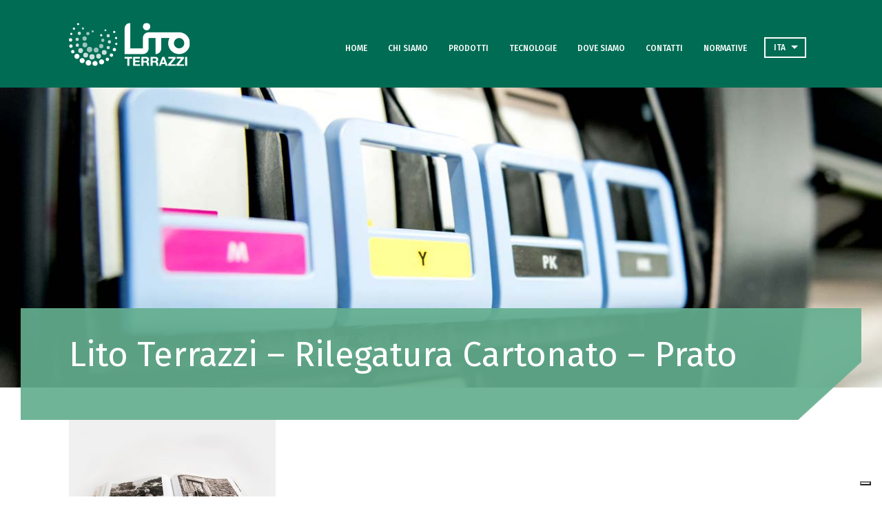

--- FILE ---
content_type: text/html; charset=UTF-8
request_url: https://www.litoterrazzi.it/rilegatura-cartonata/cartonato-2-3/
body_size: 9984
content:
<!doctype html>
<html lang="it">
<head>
	<meta charset="UTF-8">
	<meta name="viewport"
	      content="width=device-width, user-scalable=no, initial-scale=1.0, maximum-scale=1.0, minimum-scale=1.0">
	<meta http-equiv="X-UA-Compatible" content="ie=edge">
	<meta name='robots' content='index, follow, max-image-preview:large, max-snippet:-1, max-video-preview:-1' />
<link rel="alternate" hreflang="it" href="https://www.litoterrazzi.it/rilegatura-cartonata/cartonato-2-3/" />
<link rel="alternate" hreflang="en" href="https://www.litoterrazzi.it/en/hardcover-binding/cartonato-2-3-2/" />
<link rel="alternate" hreflang="fr" href="https://www.litoterrazzi.it/fr/reliure-cartonnee/cartonato-2-3-2/" />
<link rel="alternate" hreflang="x-default" href="https://www.litoterrazzi.it/rilegatura-cartonata/cartonato-2-3/" />

	<!-- This site is optimized with the Yoast SEO plugin v26.8 - https://yoast.com/product/yoast-seo-wordpress/ -->
	<title>Lito Terrazzi - Rilegatura Cartonato - Prato - Lito Terrazzi</title>
	<link rel="canonical" href="https://www.litoterrazzi.it/rilegatura-cartonata/cartonato-2-3/" />
	<meta property="og:locale" content="it_IT" />
	<meta property="og:type" content="article" />
	<meta property="og:title" content="Lito Terrazzi - Rilegatura Cartonato - Prato - Lito Terrazzi" />
	<meta property="og:url" content="https://www.litoterrazzi.it/rilegatura-cartonata/cartonato-2-3/" />
	<meta property="og:site_name" content="Lito Terrazzi" />
	<meta property="article:modified_time" content="2018-05-14T14:34:16+00:00" />
	<meta property="og:image" content="https://www.litoterrazzi.it/rilegatura-cartonata/cartonato-2-3" />
	<meta property="og:image:width" content="700" />
	<meta property="og:image:height" content="560" />
	<meta property="og:image:type" content="image/jpeg" />
	<meta name="twitter:card" content="summary_large_image" />
	<script type="application/ld+json" class="yoast-schema-graph">{"@context":"https://schema.org","@graph":[{"@type":"WebPage","@id":"https://www.litoterrazzi.it/rilegatura-cartonata/cartonato-2-3/","url":"https://www.litoterrazzi.it/rilegatura-cartonata/cartonato-2-3/","name":"Lito Terrazzi - Rilegatura Cartonato - Prato - Lito Terrazzi","isPartOf":{"@id":"https://www.litoterrazzi.it/#website"},"primaryImageOfPage":{"@id":"https://www.litoterrazzi.it/rilegatura-cartonata/cartonato-2-3/#primaryimage"},"image":{"@id":"https://www.litoterrazzi.it/rilegatura-cartonata/cartonato-2-3/#primaryimage"},"thumbnailUrl":"https://www.litoterrazzi.it/wp-content/uploads/2018/02/Cartonato-2-2.jpg","datePublished":"2018-02-21T15:07:03+00:00","dateModified":"2018-05-14T14:34:16+00:00","breadcrumb":{"@id":"https://www.litoterrazzi.it/rilegatura-cartonata/cartonato-2-3/#breadcrumb"},"inLanguage":"it-IT","potentialAction":[{"@type":"ReadAction","target":["https://www.litoterrazzi.it/rilegatura-cartonata/cartonato-2-3/"]}]},{"@type":"ImageObject","inLanguage":"it-IT","@id":"https://www.litoterrazzi.it/rilegatura-cartonata/cartonato-2-3/#primaryimage","url":"https://www.litoterrazzi.it/wp-content/uploads/2018/02/Cartonato-2-2.jpg","contentUrl":"https://www.litoterrazzi.it/wp-content/uploads/2018/02/Cartonato-2-2.jpg","width":700,"height":560,"caption":"Libri con rilegatura cartonato a Prato"},{"@type":"BreadcrumbList","@id":"https://www.litoterrazzi.it/rilegatura-cartonata/cartonato-2-3/#breadcrumb","itemListElement":[{"@type":"ListItem","position":1,"name":"Home","item":"https://www.litoterrazzi.it/"},{"@type":"ListItem","position":2,"name":"Rilegatura Cartonata","item":"https://www.litoterrazzi.it/rilegatura-cartonata/"},{"@type":"ListItem","position":3,"name":"Lito Terrazzi &#8211; Rilegatura Cartonato &#8211; Prato"}]},{"@type":"WebSite","@id":"https://www.litoterrazzi.it/#website","url":"https://www.litoterrazzi.it/","name":"Lito Terrazzi","description":"Qualità. Innovazione. Versatilità.","publisher":{"@id":"https://www.litoterrazzi.it/#organization"},"potentialAction":[{"@type":"SearchAction","target":{"@type":"EntryPoint","urlTemplate":"https://www.litoterrazzi.it/?s={search_term_string}"},"query-input":{"@type":"PropertyValueSpecification","valueRequired":true,"valueName":"search_term_string"}}],"inLanguage":"it-IT"},{"@type":"Organization","@id":"https://www.litoterrazzi.it/#organization","name":"Lito Terrazzi","url":"https://www.litoterrazzi.it/","logo":{"@type":"ImageObject","inLanguage":"it-IT","@id":"https://www.litoterrazzi.it/#/schema/logo/image/","url":"https://www.litoterrazzi.it/wp-content/uploads/2024/01/logo_terrazzi.png","contentUrl":"https://www.litoterrazzi.it/wp-content/uploads/2024/01/logo_terrazzi.png","width":190,"height":65,"caption":"Lito Terrazzi"},"image":{"@id":"https://www.litoterrazzi.it/#/schema/logo/image/"}}]}</script>
	<!-- / Yoast SEO plugin. -->


<link rel='dns-prefetch' href='//cdn.iubenda.com' />
<link rel='dns-prefetch' href='//use.fontawesome.com' />
<link rel="alternate" type="application/rss+xml" title="Lito Terrazzi &raquo; Lito Terrazzi &#8211; Rilegatura Cartonato &#8211; Prato Feed dei commenti" href="https://www.litoterrazzi.it/rilegatura-cartonata/cartonato-2-3/feed/" />
<link rel="alternate" title="oEmbed (JSON)" type="application/json+oembed" href="https://www.litoterrazzi.it/wp-json/oembed/1.0/embed?url=https%3A%2F%2Fwww.litoterrazzi.it%2Frilegatura-cartonata%2Fcartonato-2-3%2F" />
<link rel="alternate" title="oEmbed (XML)" type="text/xml+oembed" href="https://www.litoterrazzi.it/wp-json/oembed/1.0/embed?url=https%3A%2F%2Fwww.litoterrazzi.it%2Frilegatura-cartonata%2Fcartonato-2-3%2F&#038;format=xml" />
<style id='wp-img-auto-sizes-contain-inline-css' type='text/css'>
img:is([sizes=auto i],[sizes^="auto," i]){contain-intrinsic-size:3000px 1500px}
/*# sourceURL=wp-img-auto-sizes-contain-inline-css */
</style>
<style id='wp-emoji-styles-inline-css' type='text/css'>

	img.wp-smiley, img.emoji {
		display: inline !important;
		border: none !important;
		box-shadow: none !important;
		height: 1em !important;
		width: 1em !important;
		margin: 0 0.07em !important;
		vertical-align: -0.1em !important;
		background: none !important;
		padding: 0 !important;
	}
/*# sourceURL=wp-emoji-styles-inline-css */
</style>
<link rel='stylesheet' id='wp-block-library-css' href='https://www.litoterrazzi.it/wp-includes/css/dist/block-library/style.min.css?ver=6.9' type='text/css' media='all' />
<style id='global-styles-inline-css' type='text/css'>
:root{--wp--preset--aspect-ratio--square: 1;--wp--preset--aspect-ratio--4-3: 4/3;--wp--preset--aspect-ratio--3-4: 3/4;--wp--preset--aspect-ratio--3-2: 3/2;--wp--preset--aspect-ratio--2-3: 2/3;--wp--preset--aspect-ratio--16-9: 16/9;--wp--preset--aspect-ratio--9-16: 9/16;--wp--preset--color--black: #000000;--wp--preset--color--cyan-bluish-gray: #abb8c3;--wp--preset--color--white: #ffffff;--wp--preset--color--pale-pink: #f78da7;--wp--preset--color--vivid-red: #cf2e2e;--wp--preset--color--luminous-vivid-orange: #ff6900;--wp--preset--color--luminous-vivid-amber: #fcb900;--wp--preset--color--light-green-cyan: #7bdcb5;--wp--preset--color--vivid-green-cyan: #00d084;--wp--preset--color--pale-cyan-blue: #8ed1fc;--wp--preset--color--vivid-cyan-blue: #0693e3;--wp--preset--color--vivid-purple: #9b51e0;--wp--preset--gradient--vivid-cyan-blue-to-vivid-purple: linear-gradient(135deg,rgb(6,147,227) 0%,rgb(155,81,224) 100%);--wp--preset--gradient--light-green-cyan-to-vivid-green-cyan: linear-gradient(135deg,rgb(122,220,180) 0%,rgb(0,208,130) 100%);--wp--preset--gradient--luminous-vivid-amber-to-luminous-vivid-orange: linear-gradient(135deg,rgb(252,185,0) 0%,rgb(255,105,0) 100%);--wp--preset--gradient--luminous-vivid-orange-to-vivid-red: linear-gradient(135deg,rgb(255,105,0) 0%,rgb(207,46,46) 100%);--wp--preset--gradient--very-light-gray-to-cyan-bluish-gray: linear-gradient(135deg,rgb(238,238,238) 0%,rgb(169,184,195) 100%);--wp--preset--gradient--cool-to-warm-spectrum: linear-gradient(135deg,rgb(74,234,220) 0%,rgb(151,120,209) 20%,rgb(207,42,186) 40%,rgb(238,44,130) 60%,rgb(251,105,98) 80%,rgb(254,248,76) 100%);--wp--preset--gradient--blush-light-purple: linear-gradient(135deg,rgb(255,206,236) 0%,rgb(152,150,240) 100%);--wp--preset--gradient--blush-bordeaux: linear-gradient(135deg,rgb(254,205,165) 0%,rgb(254,45,45) 50%,rgb(107,0,62) 100%);--wp--preset--gradient--luminous-dusk: linear-gradient(135deg,rgb(255,203,112) 0%,rgb(199,81,192) 50%,rgb(65,88,208) 100%);--wp--preset--gradient--pale-ocean: linear-gradient(135deg,rgb(255,245,203) 0%,rgb(182,227,212) 50%,rgb(51,167,181) 100%);--wp--preset--gradient--electric-grass: linear-gradient(135deg,rgb(202,248,128) 0%,rgb(113,206,126) 100%);--wp--preset--gradient--midnight: linear-gradient(135deg,rgb(2,3,129) 0%,rgb(40,116,252) 100%);--wp--preset--font-size--small: 13px;--wp--preset--font-size--medium: 20px;--wp--preset--font-size--large: 36px;--wp--preset--font-size--x-large: 42px;--wp--preset--spacing--20: 0.44rem;--wp--preset--spacing--30: 0.67rem;--wp--preset--spacing--40: 1rem;--wp--preset--spacing--50: 1.5rem;--wp--preset--spacing--60: 2.25rem;--wp--preset--spacing--70: 3.38rem;--wp--preset--spacing--80: 5.06rem;--wp--preset--shadow--natural: 6px 6px 9px rgba(0, 0, 0, 0.2);--wp--preset--shadow--deep: 12px 12px 50px rgba(0, 0, 0, 0.4);--wp--preset--shadow--sharp: 6px 6px 0px rgba(0, 0, 0, 0.2);--wp--preset--shadow--outlined: 6px 6px 0px -3px rgb(255, 255, 255), 6px 6px rgb(0, 0, 0);--wp--preset--shadow--crisp: 6px 6px 0px rgb(0, 0, 0);}:where(.is-layout-flex){gap: 0.5em;}:where(.is-layout-grid){gap: 0.5em;}body .is-layout-flex{display: flex;}.is-layout-flex{flex-wrap: wrap;align-items: center;}.is-layout-flex > :is(*, div){margin: 0;}body .is-layout-grid{display: grid;}.is-layout-grid > :is(*, div){margin: 0;}:where(.wp-block-columns.is-layout-flex){gap: 2em;}:where(.wp-block-columns.is-layout-grid){gap: 2em;}:where(.wp-block-post-template.is-layout-flex){gap: 1.25em;}:where(.wp-block-post-template.is-layout-grid){gap: 1.25em;}.has-black-color{color: var(--wp--preset--color--black) !important;}.has-cyan-bluish-gray-color{color: var(--wp--preset--color--cyan-bluish-gray) !important;}.has-white-color{color: var(--wp--preset--color--white) !important;}.has-pale-pink-color{color: var(--wp--preset--color--pale-pink) !important;}.has-vivid-red-color{color: var(--wp--preset--color--vivid-red) !important;}.has-luminous-vivid-orange-color{color: var(--wp--preset--color--luminous-vivid-orange) !important;}.has-luminous-vivid-amber-color{color: var(--wp--preset--color--luminous-vivid-amber) !important;}.has-light-green-cyan-color{color: var(--wp--preset--color--light-green-cyan) !important;}.has-vivid-green-cyan-color{color: var(--wp--preset--color--vivid-green-cyan) !important;}.has-pale-cyan-blue-color{color: var(--wp--preset--color--pale-cyan-blue) !important;}.has-vivid-cyan-blue-color{color: var(--wp--preset--color--vivid-cyan-blue) !important;}.has-vivid-purple-color{color: var(--wp--preset--color--vivid-purple) !important;}.has-black-background-color{background-color: var(--wp--preset--color--black) !important;}.has-cyan-bluish-gray-background-color{background-color: var(--wp--preset--color--cyan-bluish-gray) !important;}.has-white-background-color{background-color: var(--wp--preset--color--white) !important;}.has-pale-pink-background-color{background-color: var(--wp--preset--color--pale-pink) !important;}.has-vivid-red-background-color{background-color: var(--wp--preset--color--vivid-red) !important;}.has-luminous-vivid-orange-background-color{background-color: var(--wp--preset--color--luminous-vivid-orange) !important;}.has-luminous-vivid-amber-background-color{background-color: var(--wp--preset--color--luminous-vivid-amber) !important;}.has-light-green-cyan-background-color{background-color: var(--wp--preset--color--light-green-cyan) !important;}.has-vivid-green-cyan-background-color{background-color: var(--wp--preset--color--vivid-green-cyan) !important;}.has-pale-cyan-blue-background-color{background-color: var(--wp--preset--color--pale-cyan-blue) !important;}.has-vivid-cyan-blue-background-color{background-color: var(--wp--preset--color--vivid-cyan-blue) !important;}.has-vivid-purple-background-color{background-color: var(--wp--preset--color--vivid-purple) !important;}.has-black-border-color{border-color: var(--wp--preset--color--black) !important;}.has-cyan-bluish-gray-border-color{border-color: var(--wp--preset--color--cyan-bluish-gray) !important;}.has-white-border-color{border-color: var(--wp--preset--color--white) !important;}.has-pale-pink-border-color{border-color: var(--wp--preset--color--pale-pink) !important;}.has-vivid-red-border-color{border-color: var(--wp--preset--color--vivid-red) !important;}.has-luminous-vivid-orange-border-color{border-color: var(--wp--preset--color--luminous-vivid-orange) !important;}.has-luminous-vivid-amber-border-color{border-color: var(--wp--preset--color--luminous-vivid-amber) !important;}.has-light-green-cyan-border-color{border-color: var(--wp--preset--color--light-green-cyan) !important;}.has-vivid-green-cyan-border-color{border-color: var(--wp--preset--color--vivid-green-cyan) !important;}.has-pale-cyan-blue-border-color{border-color: var(--wp--preset--color--pale-cyan-blue) !important;}.has-vivid-cyan-blue-border-color{border-color: var(--wp--preset--color--vivid-cyan-blue) !important;}.has-vivid-purple-border-color{border-color: var(--wp--preset--color--vivid-purple) !important;}.has-vivid-cyan-blue-to-vivid-purple-gradient-background{background: var(--wp--preset--gradient--vivid-cyan-blue-to-vivid-purple) !important;}.has-light-green-cyan-to-vivid-green-cyan-gradient-background{background: var(--wp--preset--gradient--light-green-cyan-to-vivid-green-cyan) !important;}.has-luminous-vivid-amber-to-luminous-vivid-orange-gradient-background{background: var(--wp--preset--gradient--luminous-vivid-amber-to-luminous-vivid-orange) !important;}.has-luminous-vivid-orange-to-vivid-red-gradient-background{background: var(--wp--preset--gradient--luminous-vivid-orange-to-vivid-red) !important;}.has-very-light-gray-to-cyan-bluish-gray-gradient-background{background: var(--wp--preset--gradient--very-light-gray-to-cyan-bluish-gray) !important;}.has-cool-to-warm-spectrum-gradient-background{background: var(--wp--preset--gradient--cool-to-warm-spectrum) !important;}.has-blush-light-purple-gradient-background{background: var(--wp--preset--gradient--blush-light-purple) !important;}.has-blush-bordeaux-gradient-background{background: var(--wp--preset--gradient--blush-bordeaux) !important;}.has-luminous-dusk-gradient-background{background: var(--wp--preset--gradient--luminous-dusk) !important;}.has-pale-ocean-gradient-background{background: var(--wp--preset--gradient--pale-ocean) !important;}.has-electric-grass-gradient-background{background: var(--wp--preset--gradient--electric-grass) !important;}.has-midnight-gradient-background{background: var(--wp--preset--gradient--midnight) !important;}.has-small-font-size{font-size: var(--wp--preset--font-size--small) !important;}.has-medium-font-size{font-size: var(--wp--preset--font-size--medium) !important;}.has-large-font-size{font-size: var(--wp--preset--font-size--large) !important;}.has-x-large-font-size{font-size: var(--wp--preset--font-size--x-large) !important;}
/*# sourceURL=global-styles-inline-css */
</style>

<style id='classic-theme-styles-inline-css' type='text/css'>
/*! This file is auto-generated */
.wp-block-button__link{color:#fff;background-color:#32373c;border-radius:9999px;box-shadow:none;text-decoration:none;padding:calc(.667em + 2px) calc(1.333em + 2px);font-size:1.125em}.wp-block-file__button{background:#32373c;color:#fff;text-decoration:none}
/*# sourceURL=/wp-includes/css/classic-themes.min.css */
</style>
<link rel='stylesheet' id='contact-form-7-css' href='https://www.litoterrazzi.it/wp-content/plugins/contact-form-7/includes/css/styles.css?ver=6.1.4' type='text/css' media='all' />
<link rel='stylesheet' id='wpml-menu-item-0-css' href='https://www.litoterrazzi.it/wp-content/plugins/sitepress-multilingual-cms/templates/language-switchers/menu-item/style.min.css?ver=1' type='text/css' media='all' />
<link rel='stylesheet' id='lter-css' href='https://www.litoterrazzi.it/wp-content/themes/litoterrazzi/assets/css/bundle.css?ver=6.9' type='text/css' media='all' />

<script  type="text/javascript" class=" _iub_cs_skip" type="text/javascript" id="iubenda-head-inline-scripts-0">
/* <![CDATA[ */

var _iub = _iub || [];
_iub.csConfiguration = {"askConsentAtCookiePolicyUpdate":true,"countryDetection":true,"enableFadp":true,"enableLgpd":true,"enableUspr":true,"floatingPreferencesButtonDisplay":"bottom-right","lgpdAppliesGlobally":false,"perPurposeConsent":true,"siteId":3307729,"whitelabel":false,"cookiePolicyId":61616164,"lang":"it", "banner":{ "acceptButtonColor":"#006C54","acceptButtonDisplay":true,"closeButtonDisplay":false,"customizeButtonColor":"#006C54","customizeButtonDisplay":true,"explicitWithdrawal":true,"listPurposes":true,"position":"float-top-center","rejectButtonColor":"#006C54","rejectButtonDisplay":true,"showPurposesToggles":true }};

//# sourceURL=iubenda-head-inline-scripts-0
/* ]]> */
</script>
<script  type="text/javascript" class=" _iub_cs_skip" type="text/javascript" src="//cdn.iubenda.com/cs/gpp/stub.js?ver=3.12.5" id="iubenda-head-scripts-1-js"></script>
<script  type="text/javascript" charset="UTF-8" async="" class=" _iub_cs_skip" type="text/javascript" src="//cdn.iubenda.com/cs/iubenda_cs.js?ver=3.12.5" id="iubenda-head-scripts-2-js"></script>
<script type="text/javascript" src="https://www.litoterrazzi.it/wp-includes/js/jquery/jquery.min.js?ver=3.7.1" id="jquery-core-js"></script>
<script type="text/javascript" src="https://www.litoterrazzi.it/wp-includes/js/jquery/jquery-migrate.min.js?ver=3.4.1" id="jquery-migrate-js"></script>
<script type="text/javascript" src="https://www.litoterrazzi.it/wp-content/themes/litoterrazzi/assets/js/bundle.js?ver=6.9" id="lter-js"></script>
<link rel="https://api.w.org/" href="https://www.litoterrazzi.it/wp-json/" /><link rel="alternate" title="JSON" type="application/json" href="https://www.litoterrazzi.it/wp-json/wp/v2/media/567" /><link rel="EditURI" type="application/rsd+xml" title="RSD" href="https://www.litoterrazzi.it/xmlrpc.php?rsd" />
<meta name="generator" content="WordPress 6.9" />
<link rel='shortlink' href='https://www.litoterrazzi.it/?p=567' />
<meta name="generator" content="WPML ver:4.8.6 stt:1,4,27;" />
<!-- Theme head -->		<!-- Google Analytis Code -->
		<script>
			(function(i,s,o,g,r,a,m){i['GoogleAnalyticsObject']=r;i[r]=i[r]||function(){
			(i[r].q=i[r].q||[]).push(arguments)},i[r].l=1*new Date();a=s.createElement(o),
			m=s.getElementsByTagName(o)[0];a.async=1;a.src=g;m.parentNode.insertBefore(a,m)
			})(window,document,'script','https://www.google-analytics.com/analytics.js','ga');

			ga('create', 'UA-15115689-1', 'auto');
			ga('send', 'pageview');

		</script>
		<!-- End Google Analytis Code -->
		<!-- /Theme head --><link rel="shortcut icon" sizes="16x16 24x24 32x32 48x48 64x64" href="https://www.litoterrazzi.it/wp-content/uploads/2018/01/favicon.png">
<link rel="icon" href="https://www.litoterrazzi.it/wp-content/uploads/2018/01/cropped-site_icon-214x214.png" sizes="192x192" />
<link rel="apple-touch-icon" href="https://www.litoterrazzi.it/wp-content/uploads/2018/01/cropped-site_icon-214x214.png" />
<meta name="msapplication-TileImage" content="https://www.litoterrazzi.it/wp-content/uploads/2018/01/cropped-site_icon-300x300.png" />
<link rel="icon" href="https://www.litoterrazzi.it/wp-content/uploads/2018/01/cropped-site_icon-150x150.png" sizes="57x57" />
<link rel="icon" href="https://www.litoterrazzi.it/wp-content/uploads/2018/01/cropped-site_icon-150x150.png" sizes="72x72" />
<link rel="icon" href="https://www.litoterrazzi.it/wp-content/uploads/2018/01/cropped-site_icon-150x150.png" sizes="76x76" />
<link rel="icon" href="https://www.litoterrazzi.it/wp-content/uploads/2018/01/cropped-site_icon-150x150.png" sizes="114x114" />
<link rel="icon" href="https://www.litoterrazzi.it/wp-content/uploads/2018/01/cropped-site_icon-150x150.png" sizes="120x120" />
<link rel="icon" href="https://www.litoterrazzi.it/wp-content/uploads/2018/01/cropped-site_icon-150x150.png" sizes="144x144" />
<link rel="icon" href="https://www.litoterrazzi.it/wp-content/uploads/2018/01/cropped-site_icon-214x214.png" sizes="152x152" />
<link rel='stylesheet' id='sow-headline-default-5382c7b65133-css' href='https://www.litoterrazzi.it/wp-content/uploads/siteorigin-widgets/sow-headline-default-5382c7b65133.css?ver=6.9' type='text/css' media='all' />
<link rel='stylesheet' id='siteorigin-panels-front-css' href='https://www.litoterrazzi.it/wp-content/plugins/siteorigin-panels/css/front-flex.min.css?ver=2.33.5' type='text/css' media='all' />
<link rel='stylesheet' id='sow-headline-default-6f0601c37134-css' href='https://www.litoterrazzi.it/wp-content/uploads/siteorigin-widgets/sow-headline-default-6f0601c37134.css?ver=6.9' type='text/css' media='all' />
<link rel='stylesheet' id='sow-image-grid-default-8088d60d763f-css' href='https://www.litoterrazzi.it/wp-content/uploads/siteorigin-widgets/sow-image-grid-default-8088d60d763f.css?ver=6.9' type='text/css' media='all' />
<link rel='stylesheet' id='sow-image-default-4e6925654b7a-css' href='https://www.litoterrazzi.it/wp-content/uploads/siteorigin-widgets/sow-image-default-4e6925654b7a.css?ver=6.9' type='text/css' media='all' />
</head>
<body class="attachment wp-singular attachment-template-default attachmentid-567 attachment-jpeg wp-custom-logo wp-theme-dotmedia-lite wp-child-theme-litoterrazzi uk-offcanvas-content">
    <header class="lt-header">
        <div class="uk-container">
		    <nav class="uk-navbar-container uk-navbar-transparent uk-light uk-margin lt-main-navbar" uk-navbar="mode: click">
	<div class="uk-navbar-left">
        <a href="https://www.litoterrazzi.it"><img class="" src="https://www.litoterrazzi.it/wp-content/uploads/2024/01/logo_terrazzi.png"/></a>	</div>
	<div class="uk-navbar-right">
		<div class="menu-menu-principale-container"><ul id="main" class="uk-navbar-nav uk-visible@m"><li id="menu-item-216" class="menu-item menu-item-type-post_type menu-item-object-page menu-item-home menu-item-216"><a href="https://www.litoterrazzi.it/">Home</a></li>
<li id="menu-item-30" class="menu-item menu-item-type-post_type menu-item-object-page menu-item-30"><a href="https://www.litoterrazzi.it/chi-siamo/">CHI SIAMO</a></li>
<li id="menu-item-164" class="menu-item menu-item-type-post_type menu-item-object-page menu-item-164"><a href="https://www.litoterrazzi.it/prodotti/">PRODOTTI</a></li>
<li id="menu-item-135" class="menu-item menu-item-type-post_type menu-item-object-page menu-item-135"><a href="https://www.litoterrazzi.it/tecnologie-stampa-digitale-legatoria/">TECNOLOGIE</a></li>
<li id="menu-item-86" class="menu-item menu-item-type-post_type menu-item-object-page menu-item-86"><a href="https://www.litoterrazzi.it/dove-siamo/">DOVE SIAMO</a></li>
<li id="menu-item-85" class="menu-item menu-item-type-post_type menu-item-object-page menu-item-85"><a href="https://www.litoterrazzi.it/contatti/">CONTATTI</a></li>
<li id="menu-item-2027" class="menu-item menu-item-type-custom menu-item-object-custom menu-item-has-children menu-item-2027"><a href="#">NORMATIVE</a>
<ul class="sub-menu">
	<li id="menu-item-2028" class="menu-item menu-item-type-post_type menu-item-object-page menu-item-2028"><a href="https://www.litoterrazzi.it/privacy/">PRIVACY</a></li>
	<li id="menu-item-2029" class="menu-item menu-item-type-post_type menu-item-object-page menu-item-2029"><a href="https://www.litoterrazzi.it/whistleblowing/">WHISTLEBLOWING</a></li>
</ul>
</li>
<li id="menu-item-wpml-ls-2-it" class="menu-item wpml-ls-slot-2 wpml-ls-item wpml-ls-item-it wpml-ls-current-language wpml-ls-menu-item wpml-ls-first-item menu-item-type-wpml_ls_menu_item menu-item-object-wpml_ls_menu_item menu-item-has-children menu-item-wpml-ls-2-it"><a href="https://www.litoterrazzi.it/rilegatura-cartonata/cartonato-2-3/" role="menuitem"><span class="wpml-ls-native" lang="it">ITA</span></a>
<ul class="sub-menu">
	<li id="menu-item-wpml-ls-2-en" class="menu-item wpml-ls-slot-2 wpml-ls-item wpml-ls-item-en wpml-ls-menu-item menu-item-type-wpml_ls_menu_item menu-item-object-wpml_ls_menu_item menu-item-wpml-ls-2-en"><a href="https://www.litoterrazzi.it/en/hardcover-binding/cartonato-2-3-2/" title="Passa a ENG" aria-label="Passa a ENG" role="menuitem"><span class="wpml-ls-native" lang="en">ENG</span></a></li>
	<li id="menu-item-wpml-ls-2-fr" class="menu-item wpml-ls-slot-2 wpml-ls-item wpml-ls-item-fr wpml-ls-menu-item wpml-ls-last-item menu-item-type-wpml_ls_menu_item menu-item-object-wpml_ls_menu_item menu-item-wpml-ls-2-fr"><a href="https://www.litoterrazzi.it/fr/reliure-cartonnee/cartonato-2-3-2/" title="Passa a FRA" aria-label="Passa a FRA" role="menuitem"><span class="wpml-ls-native" lang="fr">FRA</span></a></li>
</ul>
</li>
</ul></div>        <a class="uk-navbar-toggle uk-hidden@m" uk-navbar-toggle-icon href="#lt-offcanvas-nav" uk-toggle></a>
	</div>
</nav>
        </div>
	    <div id="lt-offcanvas-nav" uk-offcanvas="flip: true; overlay: true">
	<div class="uk-offcanvas-bar uk-flex uk-flex-column">
        <button class="uk-offcanvas-close" type="button" uk-close></button>
		<div class="uk-margin-auto-vertical"><ul id="offcanvas" class="uk-nav uk-nav-primary uk-nav-center"><li class="menu-item menu-item-type-post_type menu-item-object-page menu-item-home menu-item-216"><a href="https://www.litoterrazzi.it/">Home</a></li>
<li class="menu-item menu-item-type-post_type menu-item-object-page menu-item-30"><a href="https://www.litoterrazzi.it/chi-siamo/">CHI SIAMO</a></li>
<li class="menu-item menu-item-type-post_type menu-item-object-page menu-item-164"><a href="https://www.litoterrazzi.it/prodotti/">PRODOTTI</a></li>
<li class="menu-item menu-item-type-post_type menu-item-object-page menu-item-135"><a href="https://www.litoterrazzi.it/tecnologie-stampa-digitale-legatoria/">TECNOLOGIE</a></li>
<li class="menu-item menu-item-type-post_type menu-item-object-page menu-item-86"><a href="https://www.litoterrazzi.it/dove-siamo/">DOVE SIAMO</a></li>
<li class="menu-item menu-item-type-post_type menu-item-object-page menu-item-85"><a href="https://www.litoterrazzi.it/contatti/">CONTATTI</a></li>
<li class="menu-item menu-item-type-custom menu-item-object-custom menu-item-has-children menu-item-2027"><a href="#">NORMATIVE</a>
<ul class="sub-menu">
	<li class="menu-item menu-item-type-post_type menu-item-object-page menu-item-2028"><a href="https://www.litoterrazzi.it/privacy/">PRIVACY</a></li>
	<li class="menu-item menu-item-type-post_type menu-item-object-page menu-item-2029"><a href="https://www.litoterrazzi.it/whistleblowing/">WHISTLEBLOWING</a></li>
</ul>
</li>
<li class="menu-item wpml-ls-slot-2 wpml-ls-item wpml-ls-item-it wpml-ls-current-language wpml-ls-menu-item wpml-ls-first-item menu-item-type-wpml_ls_menu_item menu-item-object-wpml_ls_menu_item menu-item-has-children menu-item-wpml-ls-2-it"><a href="https://www.litoterrazzi.it/rilegatura-cartonata/cartonato-2-3/" role="menuitem"><span class="wpml-ls-native" lang="it">ITA</span></a>
<ul class="sub-menu">
	<li class="menu-item wpml-ls-slot-2 wpml-ls-item wpml-ls-item-en wpml-ls-menu-item menu-item-type-wpml_ls_menu_item menu-item-object-wpml_ls_menu_item menu-item-wpml-ls-2-en"><a href="https://www.litoterrazzi.it/en/hardcover-binding/cartonato-2-3-2/" title="Passa a ENG" aria-label="Passa a ENG" role="menuitem"><span class="wpml-ls-native" lang="en">ENG</span></a></li>
	<li class="menu-item wpml-ls-slot-2 wpml-ls-item wpml-ls-item-fr wpml-ls-menu-item wpml-ls-last-item menu-item-type-wpml_ls_menu_item menu-item-object-wpml_ls_menu_item menu-item-wpml-ls-2-fr"><a href="https://www.litoterrazzi.it/fr/reliure-cartonnee/cartonato-2-3-2/" title="Passa a FRA" aria-label="Passa a FRA" role="menuitem"><span class="wpml-ls-native" lang="fr">FRA</span></a></li>
</ul>
</li>
</ul></div>	</div>
</div>    </header>
<div class="lt-page-hero" style="background-image: url(https://www.litoterrazzi.it/wp-content/uploads/2018/02/hero-default.jpg); background-position: center top">
</div>
<div class="lt-page-title__wrapper">
    <div class="lt-page-title uk-container uk-light">
        <h1 class="uk-heading">Lito Terrazzi &#8211; Rilegatura Cartonato &#8211; Prato</h1>    </div>
</div>
<div class="lt-page-body">
    <div class="uk-container">
        <p class="attachment"><a href='https://www.litoterrazzi.it/wp-content/uploads/2018/02/Cartonato-2-2.jpg'><img fetchpriority="high" decoding="async" width="300" height="240" src="https://www.litoterrazzi.it/wp-content/uploads/2018/02/Cartonato-2-2-300x240.jpg" class="attachment-medium size-medium" alt="Libri con rilegatura cartonato a Prato" srcset="https://www.litoterrazzi.it/wp-content/uploads/2018/02/Cartonato-2-2-300x240.jpg 300w, https://www.litoterrazzi.it/wp-content/uploads/2018/02/Cartonato-2-2.jpg 700w" sizes="(max-width: 300px) 100vw, 300px" /></a></p>
    </div>
</div>
    <div class="lt-sidebar-two-footer uk-container">
		<section id="siteorigin-panels-builder-4" class="widget widget_siteorigin-panels-builder"><div id="pl-w5b0c2ce0e726d"  class="panel-layout" ><div id="pg-w5b0c2ce0e726d-0"  class="panel-grid panel-has-style" ><div class="siteorigin-panels-stretch panel-row-style panel-row-style-for-w5b0c2ce0e726d-0" data-stretch-type="full" ><div id="pgc-w5b0c2ce0e726d-0-0"  class="panel-grid-cell" ><div id="panel-w5b0c2ce0e726d-0-0-0" class="so-panel widget widget_sow-headline panel-first-child" data-index="0" ><div class="panel-widget-style panel-widget-style-for-w5b0c2ce0e726d-0-0-0" ><div
			
			class="so-widget-sow-headline so-widget-sow-headline-default-5382c7b65133"
			
		><div class="sow-headline-container ">
							<h2 class="sow-headline">
						Vuoi maggiori informazioni sui nostri prodotti?						</h2>
						</div>
</div></div></div><div id="panel-w5b0c2ce0e726d-0-0-1" class="so-panel widget widget_sow-editor panel-last-child" data-index="1" ><div
			
			class="so-widget-sow-editor so-widget-sow-editor-base"
			
		>
<div class="siteorigin-widget-tinymce textwidget">
	
<div class="wpcf7 no-js" id="wpcf7-f112-o1" lang="it-IT" dir="ltr" data-wpcf7-id="112">
<div class="screen-reader-response"><p role="status" aria-live="polite" aria-atomic="true"></p> <ul></ul></div>
<form action="/rilegatura-cartonata/cartonato-2-3/#wpcf7-f112-o1" method="post" class="wpcf7-form init" aria-label="Modulo di contatto" novalidate="novalidate" data-status="init">
<fieldset class="hidden-fields-container"><input type="hidden" name="_wpcf7" value="112" /><input type="hidden" name="_wpcf7_version" value="6.1.4" /><input type="hidden" name="_wpcf7_locale" value="it_IT" /><input type="hidden" name="_wpcf7_unit_tag" value="wpcf7-f112-o1" /><input type="hidden" name="_wpcf7_container_post" value="0" /><input type="hidden" name="_wpcf7_posted_data_hash" value="" />
</fieldset>
<div class="uk-form uk-form-horizontal lt-form">
	<div class="uk-grid-small" uk-grid>
		<div class="uk-width-1-1 uk-width-1-2@m">
			<p><label class="uk-form-label">Nome e Cognome</label>
			</p>
			<div class="uk-form-controls">
				<p><span class="wpcf7-form-control-wrap" data-name="name-surname"><input size="40" maxlength="400" class="wpcf7-form-control wpcf7-text wpcf7-validates-as-required uk-input" aria-required="true" aria-invalid="false" value="" type="text" name="name-surname" /></span>
				</p>
			</div>
		</div>
		<div class="uk-width-1-1 uk-width-1-2@m">
			<p><label class="uk-form-label">Ragione Sociale</label>
			</p>
			<div class="uk-form-controls">
				<p><span class="wpcf7-form-control-wrap" data-name="company"><input size="40" maxlength="400" class="wpcf7-form-control wpcf7-text wpcf7-validates-as-required uk-input" aria-required="true" aria-invalid="false" value="" type="text" name="company" /></span>
				</p>
			</div>
		</div>
		<div class="uk-width-1-1 uk-width-1-2@m">
			<p><label class="uk-form-label">Telefono</label>
			</p>
			<div class="uk-form-controls">
				<p><span class="wpcf7-form-control-wrap" data-name="phone"><input size="40" maxlength="400" class="wpcf7-form-control wpcf7-text wpcf7-validates-as-required uk-input" aria-required="true" aria-invalid="false" value="" type="text" name="phone" /></span>
				</p>
			</div>
		</div>
		<div class="uk-width-1-1 uk-width-1-2@m">
			<p><label class="uk-form-label">Email</label>
			</p>
			<div class="uk-form-controls">
				<p><span class="wpcf7-form-control-wrap" data-name="email"><input size="40" maxlength="400" class="wpcf7-form-control wpcf7-email wpcf7-validates-as-required wpcf7-text wpcf7-validates-as-email uk-input" aria-required="true" aria-invalid="false" value="" type="email" name="email" /></span>
				</p>
			</div>
		</div>
		<div class="uk-width-1-1">
			<p><label class="uk-form-label">Messaggio</label>
			</p>
			<div class="uk-form-controls">
				<p><span class="wpcf7-form-control-wrap" data-name="message"><textarea cols="40" rows="4" maxlength="2000" class="wpcf7-form-control wpcf7-textarea wpcf7-validates-as-required uk-textarea" aria-required="true" aria-invalid="false" name="message"></textarea></span>
				</p>
			</div>
		</div>
		<div class="uk-width-1-1 uk-width-3-5@m">
			<div class="lt-form-privacy">
				<p><span class="wpcf7-form-control-wrap" data-name="privacy"><span class="wpcf7-form-control wpcf7-checkbox wpcf7-validates-as-required lt-form-checkbox"><span class="wpcf7-list-item first last"><input type="checkbox" name="privacy[]" value="Dichiaro" /><span class="wpcf7-list-item-label">Dichiaro</span></span></span></span> di aver letto e compreso <a href="https://www.litoterrazzi.it/privacy-policy/">l’informativa sul trattamento dati personali</a>
				</p>
			</div>
		</div>
		<div class="uk-width-1-1 uk-width-2-5@m">
			<p><input class="wpcf7-form-control wpcf7-submit has-spinner uk-button uk-button-default uk-align-right" type="submit" value="Invia" />
			</p>
		</div>
	</div>
</div><div class="wpcf7-response-output" aria-hidden="true"></div>
</form>
</div>

</div>
</div></div></div></div></div></div></section>    </div>
    <div class="lt-sidebar-one-footer uk-container">
		<section id="siteorigin-panels-builder-3" class="widget widget_siteorigin-panels-builder"><div id="pl-w695e249deb740"  class="panel-layout" ><div id="pg-w695e249deb740-0"  class="panel-grid panel-has-style" ><div class="siteorigin-panels-stretch panel-row-style panel-row-style-for-w695e249deb740-0" data-stretch-type="full" ><div id="pgc-w695e249deb740-0-0"  class="panel-grid-cell" ><div id="panel-w695e249deb740-0-0-0" class="so-panel widget widget_sow-headline panel-first-child" data-index="0" ><div class="panel-widget-style panel-widget-style-for-w695e249deb740-0-0-0" ><div
			
			class="so-widget-sow-headline so-widget-sow-headline-default-6f0601c37134"
			
		><div class="sow-headline-container ">
							<h1 class="sow-headline">
						Certificazioni						</h1>
											<div class="decoration">
						<div class="decoration-inside"></div>
					</div>
					</div>
</div></div></div><div id="panel-w695e249deb740-0-0-1" class="so-panel widget widget_sow-editor panel-last-child" data-index="1" ><div
			
			class="so-widget-sow-editor so-widget-sow-editor-base"
			
		>
<div class="siteorigin-widget-tinymce textwidget">
	<p>Lito Terrazzi svolge la propria attività con crescente impegno ad un uso responsabile e corretto delle risorse forestali, seguendo le normative internazionali FSC® e PEFC.</p>
</div>
</div></div></div><div id="pgc-w695e249deb740-0-1"  class="panel-grid-cell" ><div id="panel-w695e249deb740-0-1-0" class="so-panel widget widget_sow-image-grid panel-first-child panel-last-child" data-index="2" ><div
			
			class="so-widget-sow-image-grid so-widget-sow-image-grid-default-8088d60d763f"
			
		>	<div
		class="sow-image-grid-wrapper"
					>
					<div class="sow-image-grid-image">
													<a href="https://www.litoterrazzi.it/wp-content/uploads/2025/05/CQ-COC-000458_250512_CQ.pdf"
																		target="_blank" 																								rel="noopener noreferrer" 											>
								<img width="103" height="172" src="https://www.litoterrazzi.it/wp-content/uploads/2018/06/fsc-ita_5.png" class="sow-image-grid-image_html" alt="" title="" decoding="async" loading="lazy" />									</a>
											</div>
					<div class="sow-image-grid-image">
													<a href="https://www.litoterrazzi.it/wp-content/uploads/2025/05/CPEFC-ED-07-120325_440_certificato_1412086_2025512172751.pdf"
																		target="_blank" 																								rel="noopener noreferrer" 											>
								<img width="105" height="172" src="https://www.litoterrazzi.it/wp-content/uploads/2024/11/pefc-new_5.png" class="sow-image-grid-image_html" alt="" title="" decoding="async" loading="lazy" />									</a>
											</div>
					<div class="sow-image-grid-image">
													<a href="https://www.litoterrazzi.it/wp-content/uploads/2024/12/certificate-signed.pdf"
																		target="_blank" 																								rel="noopener noreferrer" 											>
								<img width="176" height="172" src="https://www.litoterrazzi.it/wp-content/uploads/2018/06/iso9001_4.png" class="sow-image-grid-image_html" alt="" title="" decoding="async" loading="lazy" />									</a>
											</div>
					<div class="sow-image-grid-image">
													<a href="https://www.litoterrazzi.it/wp-content/uploads/2026/01/Certificato-SA8000_2025-2028.pdf"
																		target="_blank" 																								rel="noopener noreferrer" 											>
								<img width="179" height="172" src="https://www.litoterrazzi.it/wp-content/uploads/2018/06/sa8000_4.png" class="sow-image-grid-image_html" alt="" title="" decoding="async" loading="lazy" />									</a>
											</div>
			</div>
</div></div></div></div></div></div></section>    </div>
    <footer class="lt-footer">
        <div class="uk-container uk-light">
            <nav class="uk-navbar-container uk-navbar-transparent uk-light uk-margin lt-main-navbar" uk-navbar="mode: click">
                <div class="uk-navbar-left">
	                <section id="siteorigin-panels-builder-2" class="widget widget_siteorigin-panels-builder"><div id="pl-w6593f73761074"  class="panel-layout" ><div id="pg-w6593f73761074-0"  class="panel-grid panel-has-style" ><div class="panel-row-style panel-row-style-for-w6593f73761074-0" ><div id="pgc-w6593f73761074-0-0"  class="panel-grid-cell" ><div id="panel-w6593f73761074-0-0-0" class="so-panel widget widget_sow-image panel-first-child" data-index="0" ><div class="panel-widget-style panel-widget-style-for-w6593f73761074-0-0-0" ><div
			
			class="so-widget-sow-image so-widget-sow-image-default-4e6925654b7a"
			
		>
<div class="sow-image-container">
		<img 
	src="https://www.litoterrazzi.it/wp-content/uploads/2024/01/logo_terrazzi.png" width="190" height="65" sizes="(max-width: 190px) 100vw, 190px" alt="" decoding="async" loading="lazy" 		class="so-widget-image"/>
	</div>

</div></div></div><div id="panel-w6593f73761074-0-0-1" class="so-panel widget widget_sow-editor panel-last-child" data-index="1" ><div
			
			class="so-widget-sow-editor so-widget-sow-editor-base"
			
		>
<div class="siteorigin-widget-tinymce textwidget">
	<p><strong>Lito Terrazzi Srl<br />
</strong>Sede Operativa<strong><br />
</strong>Via Ghisleri, 4 - 59100 Iolo<br />
Prato<br />
Tel. +39.0574.19203</p>
<p>Sede Legale<br />
Via Bonifacio Lupi, 20<br />
50129 Firenze (FI) </p>
<p>C.F.-P.IVA 04416030486 – R.E.A. Firenze 448164.<br />
Capitale sociale € 89.607,00 i.v.<br />
<a href="mailto:litoterrazzi@pectb.it">litoterrazzi@pectb.it</a><br />
<a href="https://www.litoterrazzi.it/privacy-policy/" class="" target="_self">Privacy Policy</a></p>
</div>
</div></div></div></div></div></div></section>                </div>
                <div class="uk-navbar-right uk-visible@m">
	                <div class="menu-menu-principale-container"><ul id="footer" class="uk-navbar-nav"><li class="menu-item menu-item-type-post_type menu-item-object-page menu-item-home menu-item-216"><a href="https://www.litoterrazzi.it/">Home</a></li>
<li class="menu-item menu-item-type-post_type menu-item-object-page menu-item-30"><a href="https://www.litoterrazzi.it/chi-siamo/">CHI SIAMO</a></li>
<li class="menu-item menu-item-type-post_type menu-item-object-page menu-item-164"><a href="https://www.litoterrazzi.it/prodotti/">PRODOTTI</a></li>
<li class="menu-item menu-item-type-post_type menu-item-object-page menu-item-135"><a href="https://www.litoterrazzi.it/tecnologie-stampa-digitale-legatoria/">TECNOLOGIE</a></li>
<li class="menu-item menu-item-type-post_type menu-item-object-page menu-item-86"><a href="https://www.litoterrazzi.it/dove-siamo/">DOVE SIAMO</a></li>
<li class="menu-item menu-item-type-post_type menu-item-object-page menu-item-85"><a href="https://www.litoterrazzi.it/contatti/">CONTATTI</a></li>
<li class="menu-item menu-item-type-custom menu-item-object-custom menu-item-2027"><a href="#">NORMATIVE</a></li>
<li class="menu-item wpml-ls-slot-2 wpml-ls-item wpml-ls-item-it wpml-ls-current-language wpml-ls-menu-item wpml-ls-first-item menu-item-type-wpml_ls_menu_item menu-item-object-wpml_ls_menu_item menu-item-wpml-ls-2-it"><a href="https://www.litoterrazzi.it/rilegatura-cartonata/cartonato-2-3/" role="menuitem"><span class="wpml-ls-native" lang="it">ITA</span></a></li>
</ul></div>                </div>
            </nav>
        </div>
    </footer>
<script type="speculationrules">
{"prefetch":[{"source":"document","where":{"and":[{"href_matches":"/*"},{"not":{"href_matches":["/wp-*.php","/wp-admin/*","/wp-content/uploads/*","/wp-content/*","/wp-content/plugins/*","/wp-content/themes/litoterrazzi/*","/wp-content/themes/dotmedia-lite/*","/*\\?(.+)"]}},{"not":{"selector_matches":"a[rel~=\"nofollow\"]"}},{"not":{"selector_matches":".no-prefetch, .no-prefetch a"}}]},"eagerness":"conservative"}]}
</script>
<!-- Theme footer --><!-- /Theme footer --><style media="all" id="siteorigin-panels-layouts-footer">/* Layout w5b0c2ce0e726d */ #pgc-w5b0c2ce0e726d-0-0 { width:100% } #pl-w5b0c2ce0e726d .so-panel , #pl-w5b0c2ce0e726d .so-panel:last-of-type { margin-bottom:0px } #pg-w5b0c2ce0e726d-0> .panel-row-style { background-color:#f8f8f8;padding:25px 0px 15px 0px } #pg-w5b0c2ce0e726d-0.panel-has-style > .panel-row-style, #pg-w5b0c2ce0e726d-0.panel-no-style { -webkit-align-items:flex-start;align-items:flex-start } #panel-w5b0c2ce0e726d-0-0-0> .panel-widget-style { padding:0px 0px 30px 0px } @media (max-width:960px){ #pg-w5b0c2ce0e726d-0.panel-no-style, #pg-w5b0c2ce0e726d-0.panel-has-style > .panel-row-style, #pg-w5b0c2ce0e726d-0 { -webkit-flex-direction:column;-ms-flex-direction:column;flex-direction:column } #pg-w5b0c2ce0e726d-0 > .panel-grid-cell , #pg-w5b0c2ce0e726d-0 > .panel-row-style > .panel-grid-cell { width:100%;margin-right:0 } #pl-w5b0c2ce0e726d .panel-grid-cell { padding:0 } #pl-w5b0c2ce0e726d .panel-grid .panel-grid-cell-empty { display:none } #pl-w5b0c2ce0e726d .panel-grid .panel-grid-cell-mobile-last { margin-bottom:0px }  } /* Layout w695e249deb740 */ #pgc-w695e249deb740-0-0 { width:33%;width:calc(33% - ( 0.67 * 10px ) ) } #pgc-w695e249deb740-0-1 { width:67%;width:calc(67% - ( 0.33 * 10px ) ) } #pl-w695e249deb740 .so-panel , #pl-w695e249deb740 .so-panel:last-of-type { margin-bottom:0px } #pg-w695e249deb740-0> .panel-row-style { padding:50px 0px 80px 0px } #pg-w695e249deb740-0.panel-has-style > .panel-row-style, #pg-w695e249deb740-0.panel-no-style { -webkit-align-items:center;align-items:center } #panel-w695e249deb740-0-0-0> .panel-widget-style { margin-bottom:30px } @media (max-width:960px){ #pg-w695e249deb740-0.panel-no-style, #pg-w695e249deb740-0.panel-has-style > .panel-row-style, #pg-w695e249deb740-0 { -webkit-flex-direction:column;-ms-flex-direction:column;flex-direction:column } #pg-w695e249deb740-0 > .panel-grid-cell , #pg-w695e249deb740-0 > .panel-row-style > .panel-grid-cell { width:100%;margin-right:0 } #pgc-w695e249deb740-0-0 , #pl-w695e249deb740 .panel-grid .panel-grid-cell-mobile-last { margin-bottom:0px } #pl-w695e249deb740 .panel-grid-cell { padding:0 } #pl-w695e249deb740 .panel-grid .panel-grid-cell-empty { display:none }  } /* Layout w6593f73761074 */ #pgc-w6593f73761074-0-0 { width:100% } #pl-w6593f73761074 .so-panel , #pl-w6593f73761074 .so-panel:last-of-type { margin-bottom:0px } #pg-w6593f73761074-0> .panel-row-style { background-color:#3a3a3a;padding:50px 0px 50px 0px } #pg-w6593f73761074-0.panel-has-style > .panel-row-style, #pg-w6593f73761074-0.panel-no-style { -webkit-align-items:flex-start;align-items:flex-start } #panel-w6593f73761074-0-0-0> .panel-widget-style { margin-bottom:20px } @media (max-width:960px){ #pg-w6593f73761074-0.panel-no-style, #pg-w6593f73761074-0.panel-has-style > .panel-row-style, #pg-w6593f73761074-0 { -webkit-flex-direction:column;-ms-flex-direction:column;flex-direction:column } #pg-w6593f73761074-0 > .panel-grid-cell , #pg-w6593f73761074-0 > .panel-row-style > .panel-grid-cell { width:100%;margin-right:0 } #pl-w6593f73761074 .panel-grid-cell { padding:0 } #pl-w6593f73761074 .panel-grid .panel-grid-cell-empty { display:none } #pl-w6593f73761074 .panel-grid .panel-grid-cell-mobile-last { margin-bottom:0px }  } </style><script type="text/javascript" src="https://www.litoterrazzi.it/wp-includes/js/dist/hooks.min.js?ver=dd5603f07f9220ed27f1" id="wp-hooks-js"></script>
<script type="text/javascript" src="https://www.litoterrazzi.it/wp-includes/js/dist/i18n.min.js?ver=c26c3dc7bed366793375" id="wp-i18n-js"></script>
<script type="text/javascript" id="wp-i18n-js-after">
/* <![CDATA[ */
wp.i18n.setLocaleData( { 'text direction\u0004ltr': [ 'ltr' ] } );
//# sourceURL=wp-i18n-js-after
/* ]]> */
</script>
<script type="text/javascript" src="https://www.litoterrazzi.it/wp-content/plugins/contact-form-7/includes/swv/js/index.js?ver=6.1.4" id="swv-js"></script>
<script type="text/javascript" id="contact-form-7-js-translations">
/* <![CDATA[ */
( function( domain, translations ) {
	var localeData = translations.locale_data[ domain ] || translations.locale_data.messages;
	localeData[""].domain = domain;
	wp.i18n.setLocaleData( localeData, domain );
} )( "contact-form-7", {"translation-revision-date":"2026-01-14 20:31:08+0000","generator":"GlotPress\/4.0.3","domain":"messages","locale_data":{"messages":{"":{"domain":"messages","plural-forms":"nplurals=2; plural=n != 1;","lang":"it"},"This contact form is placed in the wrong place.":["Questo modulo di contatto \u00e8 posizionato nel posto sbagliato."],"Error:":["Errore:"]}},"comment":{"reference":"includes\/js\/index.js"}} );
//# sourceURL=contact-form-7-js-translations
/* ]]> */
</script>
<script type="text/javascript" id="contact-form-7-js-before">
/* <![CDATA[ */
var wpcf7 = {
    "api": {
        "root": "https:\/\/www.litoterrazzi.it\/wp-json\/",
        "namespace": "contact-form-7\/v1"
    }
};
//# sourceURL=contact-form-7-js-before
/* ]]> */
</script>
<script type="text/javascript" src="https://www.litoterrazzi.it/wp-content/plugins/contact-form-7/includes/js/index.js?ver=6.1.4" id="contact-form-7-js"></script>
<script type="text/javascript" src="https://use.fontawesome.com/30858dc40a.js?ver=4.0.7" id="kirki-fontawesome-font-js"></script>
<script type="text/javascript" src="https://ajax.googleapis.com/ajax/libs/webfont/1.6.26/webfont.js?ver=3.0.25" id="webfont-loader-js"></script>
<script type="text/javascript" id="siteorigin-panels-front-styles-js-extra">
/* <![CDATA[ */
var panelsStyles = {"fullContainer":"body","stretchRows":"1"};
//# sourceURL=siteorigin-panels-front-styles-js-extra
/* ]]> */
</script>
<script type="text/javascript" src="https://www.litoterrazzi.it/wp-content/plugins/siteorigin-panels/js/styling.min.js?ver=2.33.5" id="siteorigin-panels-front-styles-js"></script>
<script type="text/javascript" src="https://www.litoterrazzi.it/wp-content/plugins/so-widgets-bundle/js/lib/imagesloaded.pkgd.min.js?ver=3.2.0" id="dessandro-imagesLoaded-js"></script>
<script type="text/javascript" src="https://www.litoterrazzi.it/wp-content/plugins/so-widgets-bundle/widgets/image-grid/js/image-grid.min.js?ver=1.70.4" id="sow-image-grid-js"></script>
<script id="wp-emoji-settings" type="application/json">
{"baseUrl":"https://s.w.org/images/core/emoji/17.0.2/72x72/","ext":".png","svgUrl":"https://s.w.org/images/core/emoji/17.0.2/svg/","svgExt":".svg","source":{"concatemoji":"https://www.litoterrazzi.it/wp-includes/js/wp-emoji-release.min.js?ver=6.9"}}
</script>
<script type="module">
/* <![CDATA[ */
/*! This file is auto-generated */
const a=JSON.parse(document.getElementById("wp-emoji-settings").textContent),o=(window._wpemojiSettings=a,"wpEmojiSettingsSupports"),s=["flag","emoji"];function i(e){try{var t={supportTests:e,timestamp:(new Date).valueOf()};sessionStorage.setItem(o,JSON.stringify(t))}catch(e){}}function c(e,t,n){e.clearRect(0,0,e.canvas.width,e.canvas.height),e.fillText(t,0,0);t=new Uint32Array(e.getImageData(0,0,e.canvas.width,e.canvas.height).data);e.clearRect(0,0,e.canvas.width,e.canvas.height),e.fillText(n,0,0);const a=new Uint32Array(e.getImageData(0,0,e.canvas.width,e.canvas.height).data);return t.every((e,t)=>e===a[t])}function p(e,t){e.clearRect(0,0,e.canvas.width,e.canvas.height),e.fillText(t,0,0);var n=e.getImageData(16,16,1,1);for(let e=0;e<n.data.length;e++)if(0!==n.data[e])return!1;return!0}function u(e,t,n,a){switch(t){case"flag":return n(e,"\ud83c\udff3\ufe0f\u200d\u26a7\ufe0f","\ud83c\udff3\ufe0f\u200b\u26a7\ufe0f")?!1:!n(e,"\ud83c\udde8\ud83c\uddf6","\ud83c\udde8\u200b\ud83c\uddf6")&&!n(e,"\ud83c\udff4\udb40\udc67\udb40\udc62\udb40\udc65\udb40\udc6e\udb40\udc67\udb40\udc7f","\ud83c\udff4\u200b\udb40\udc67\u200b\udb40\udc62\u200b\udb40\udc65\u200b\udb40\udc6e\u200b\udb40\udc67\u200b\udb40\udc7f");case"emoji":return!a(e,"\ud83e\u1fac8")}return!1}function f(e,t,n,a){let r;const o=(r="undefined"!=typeof WorkerGlobalScope&&self instanceof WorkerGlobalScope?new OffscreenCanvas(300,150):document.createElement("canvas")).getContext("2d",{willReadFrequently:!0}),s=(o.textBaseline="top",o.font="600 32px Arial",{});return e.forEach(e=>{s[e]=t(o,e,n,a)}),s}function r(e){var t=document.createElement("script");t.src=e,t.defer=!0,document.head.appendChild(t)}a.supports={everything:!0,everythingExceptFlag:!0},new Promise(t=>{let n=function(){try{var e=JSON.parse(sessionStorage.getItem(o));if("object"==typeof e&&"number"==typeof e.timestamp&&(new Date).valueOf()<e.timestamp+604800&&"object"==typeof e.supportTests)return e.supportTests}catch(e){}return null}();if(!n){if("undefined"!=typeof Worker&&"undefined"!=typeof OffscreenCanvas&&"undefined"!=typeof URL&&URL.createObjectURL&&"undefined"!=typeof Blob)try{var e="postMessage("+f.toString()+"("+[JSON.stringify(s),u.toString(),c.toString(),p.toString()].join(",")+"));",a=new Blob([e],{type:"text/javascript"});const r=new Worker(URL.createObjectURL(a),{name:"wpTestEmojiSupports"});return void(r.onmessage=e=>{i(n=e.data),r.terminate(),t(n)})}catch(e){}i(n=f(s,u,c,p))}t(n)}).then(e=>{for(const n in e)a.supports[n]=e[n],a.supports.everything=a.supports.everything&&a.supports[n],"flag"!==n&&(a.supports.everythingExceptFlag=a.supports.everythingExceptFlag&&a.supports[n]);var t;a.supports.everythingExceptFlag=a.supports.everythingExceptFlag&&!a.supports.flag,a.supports.everything||((t=a.source||{}).concatemoji?r(t.concatemoji):t.wpemoji&&t.twemoji&&(r(t.twemoji),r(t.wpemoji)))});
//# sourceURL=https://www.litoterrazzi.it/wp-includes/js/wp-emoji-loader.min.js
/* ]]> */
</script>
</body>
</html>

--- FILE ---
content_type: text/css; charset=UTF-8
request_url: https://www.litoterrazzi.it/wp-content/uploads/siteorigin-widgets/sow-headline-default-5382c7b65133.css?ver=6.9
body_size: -349
content:
.so-widget-sow-headline-default-5382c7b65133 .sow-headline-container h2.sow-headline {
  
  text-align: center;
  color: #60a587;
  line-height: 1.4em;
  font-size: 38px;
  
  
}
@media (max-width: 780px) {
  .so-widget-sow-headline-default-5382c7b65133 .sow-headline-container h2.sow-headline {
    text-align: center;
  }
}
.so-widget-sow-headline-default-5382c7b65133 .sow-headline-container h2.sow-headline a {
  color: #60a587;
}
.so-widget-sow-headline-default-5382c7b65133 .sow-headline-container h3.sow-sub-headline {
  
  text-align: center;
  
  line-height: 1.4em;
  
  
  
}
@media (max-width: 780px) {
  .so-widget-sow-headline-default-5382c7b65133 .sow-headline-container h3.sow-sub-headline {
    text-align: center;
  }
}
.so-widget-sow-headline-default-5382c7b65133 .sow-headline-container .decoration {
  line-height: 0em;
  text-align: center;
  margin-top: 20px;
  margin-bottom: 20px;
}
@media (max-width: 780px) {
  .so-widget-sow-headline-default-5382c7b65133 .sow-headline-container .decoration {
    text-align: center;
  }
}
.so-widget-sow-headline-default-5382c7b65133 .sow-headline-container .decoration .decoration-inside {
  height: 1px;
  display: inline-block;
  border-top: 1px none #eeeeee;
  width: 100%;
  max-width: 80%;
}
.so-widget-sow-headline-default-5382c7b65133 .sow-headline-container *:first-child {
  margin-top: 0 !important;
}
.so-widget-sow-headline-default-5382c7b65133 .sow-headline-container *:last-child {
  margin-bottom: 0 !important;
}

--- FILE ---
content_type: text/css; charset=UTF-8
request_url: https://www.litoterrazzi.it/wp-content/uploads/siteorigin-widgets/sow-headline-default-6f0601c37134.css?ver=6.9
body_size: -209
content:
.so-widget-sow-headline-default-6f0601c37134 .sow-headline-container h1.sow-headline {
  
  text-align: left;
  
  line-height: 1.4em;
  
  
  
}
@media (max-width: 780px) {
  .so-widget-sow-headline-default-6f0601c37134 .sow-headline-container h1.sow-headline {
    text-align: left;
  }
}
.so-widget-sow-headline-default-6f0601c37134 .sow-headline-container h3.sow-sub-headline {
  
  text-align: center;
  
  line-height: 1.4em;
  
  
  
}
@media (max-width: 780px) {
  .so-widget-sow-headline-default-6f0601c37134 .sow-headline-container h3.sow-sub-headline {
    text-align: center;
  }
}
.so-widget-sow-headline-default-6f0601c37134 .sow-headline-container .decoration {
  line-height: 0em;
  text-align: left;
  margin-top: 20px;
  margin-bottom: 20px;
}
@media (max-width: 780px) {
  .so-widget-sow-headline-default-6f0601c37134 .sow-headline-container .decoration {
    text-align: left;
  }
}
.so-widget-sow-headline-default-6f0601c37134 .sow-headline-container .decoration .decoration-inside {
  height: 1px;
  display: inline-block;
  border-top: 1px solid #d3d3d3;
  width: 100%;
  max-width: 125px;
}
.so-widget-sow-headline-default-6f0601c37134 .sow-headline-container *:first-child {
  margin-top: 0 !important;
}
.so-widget-sow-headline-default-6f0601c37134 .sow-headline-container *:last-child {
  margin-bottom: 0 !important;
}

--- FILE ---
content_type: text/css; charset=UTF-8
request_url: https://www.litoterrazzi.it/wp-content/uploads/siteorigin-widgets/sow-image-grid-default-8088d60d763f.css?ver=6.9
body_size: -256
content:
.so-widget-sow-image-grid-default-8088d60d763f .sow-image-grid-wrapper {
  align-items: flex-start;
  display: flex;
  flex-wrap: wrap;
  justify-content: center;
  line-height: 0;
  text-align: center;
}
.so-widget-sow-image-grid-default-8088d60d763f .sow-image-grid-wrapper .sow-image-grid-image {
  display: inline-block;
  padding: 0px 12px 12px 12px;
}
.so-widget-sow-image-grid-default-8088d60d763f .sow-image-grid-wrapper .sow-image-grid-image a {
  display: block;
}
.so-widget-sow-image-grid-default-8088d60d763f .sow-image-grid-wrapper .sow-image-grid-image img {
  height: auto;
  max-width: 100%;
  opacity: 0;
}
.so-widget-sow-image-grid-default-8088d60d763f .sow-image-grid-wrapper .sow-image-grid-image .image-title {
  
  
  
  
  
  line-height: 1.25;
  
  
}

--- FILE ---
content_type: text/plain
request_url: https://www.google-analytics.com/j/collect?v=1&_v=j102&a=214854163&t=pageview&_s=1&dl=https%3A%2F%2Fwww.litoterrazzi.it%2Frilegatura-cartonata%2Fcartonato-2-3%2F&ul=en-us%40posix&dt=Lito%20Terrazzi%20-%20Rilegatura%20Cartonato%20-%20Prato%20-%20Lito%20Terrazzi&sr=1280x720&vp=1280x720&_u=IEBAAEABAAAAACAAI~&jid=1569863338&gjid=185968308&cid=152254204.1769376815&tid=UA-15115689-1&_gid=202821439.1769376815&_r=1&_slc=1&z=695684659
body_size: -451
content:
2,cG-ZFGKREYTEB

--- FILE ---
content_type: application/javascript; charset=utf-8
request_url: https://cs.iubenda.com/cookie-solution/confs/js/61616164.js
body_size: -246
content:
_iub.csRC = { consApiKey: 'yj1ciFPupgiMBj8yKiOHNH53aUCHUnUQ', showBranding: false, publicId: 'b4697681-6db6-11ee-8bfc-5ad8d8c564c0', floatingGroup: false };
_iub.csEnabled = true;
_iub.csPurposes = [4,3,1];
_iub.cpUpd = 1741076092;
_iub.csT = 0.3;
_iub.googleConsentModeV2 = true;
_iub.totalNumberOfProviders = 5;
